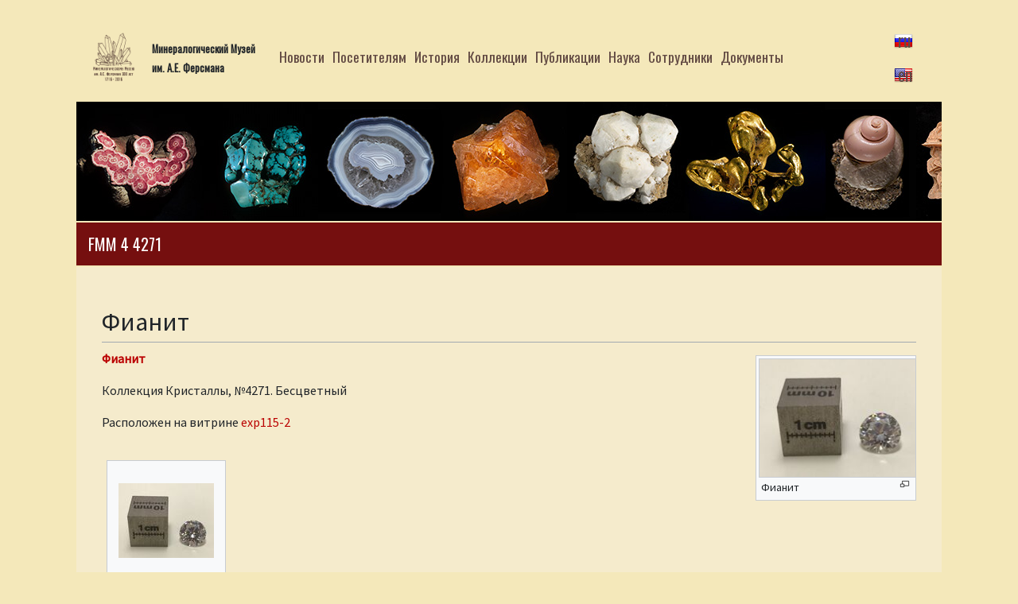

--- FILE ---
content_type: text/html; charset=UTF-8
request_url: https://fmm.ru/FMM_4_4271
body_size: 5291
content:
<!DOCTYPE html>
<html class="client-nojs" lang="ru" dir="ltr">
<head>
<meta charset="UTF-8"/>
<title>FMM 4 4271 — Минералогический музей имени А. Е. Ферсмана РАН</title>
<script>document.documentElement.className = document.documentElement.className.replace( /(^|\s)client-nojs(\s|$)/, "$1client-js$2" );</script>
<script>(window.RLQ=window.RLQ||[]).push(function(){mw.config.set({"wgCanonicalNamespace":"","wgCanonicalSpecialPageName":false,"wgNamespaceNumber":0,"wgPageName":"FMM_4_4271","wgTitle":"FMM 4 4271","wgCurRevisionId":319731,"wgRevisionId":319731,"wgArticleId":279024,"wgIsArticle":true,"wgIsRedirect":false,"wgAction":"view","wgUserName":null,"wgUserGroups":["*"],"wgCategories":[],"wgBreakFrames":false,"wgPageContentLanguage":"ru","wgPageContentModel":"wikitext","wgSeparatorTransformTable":[",\t."," \t,"],"wgDigitTransformTable":["",""],"wgDefaultDateFormat":"dmy","wgMonthNames":["","январь","февраль","март","апрель","май","июнь","июль","август","сентябрь","октябрь","ноябрь","декабрь"],"wgMonthNamesShort":["","янв","фев","мар","апр","май","июн","июл","авг","сен","окт","ноя","дек"],"wgRelevantPageName":"FMM_4_4271","wgRelevantArticleId":279024,"wgRequestId":"8604915e34b58dbd07377e6b","wgIsProbablyEditable":false,"wgRelevantPageIsProbablyEditable":false,"wgRestrictionEdit":[],"wgRestrictionMove":[],"wgWikiEditorEnabledModules":[],"wgMediaViewerOnClick":true,"wgMediaViewerEnabledByDefault":true,"wgPageFormsAutocompleteValues":[],"wgPageFormsAutocompleteOnAllChars":false,"wgPageFormsFieldProperties":[],"wgPageFormsCargoFields":[],"wgPageFormsDependentFields":[],"wgPageFormsGridValues":[],"wgPageFormsGridParams":[],"wgPageFormsContLangYes":null,"wgPageFormsContLangNo":null,"wgPageFormsContLangMonths":[],"wgPageFormsHeightForMinimizingInstances":800,"wgPageFormsShowOnSelect":[],"wgPageFormsScriptPath":"/extensions/PageForms","edgValues":null,"wgPageFormsEDSettings":null,"wgAmericanDates":false});mw.loader.state({"site.styles":"ready","noscript":"ready","user.styles":"ready","user":"ready","site":"ready","user.options":"loading","user.tokens":"loading","mediawiki.page.gallery.styles":"ready","ext.smw.style":"ready","ext.smw.tooltip.styles":"ready","mediawiki.skinning.interface":"ready","mediawiki.skinning.content.externallinks":"ready","skins.fmm":"ready","mediawiki.legacy.shared":"ready","mediawiki.legacy.commonPrint":"ready","mediawiki.sectionAnchor":"ready"});mw.loader.implement("user.options@1cm6q67",function($,jQuery,require,module){/*@nomin*/mw.user.options.set({"variant":"ru"});
});mw.loader.implement("user.tokens@0lde3fi",function($,jQuery,require,module){/*@nomin*/mw.user.tokens.set({"editToken":"+\\","patrolToken":"+\\","watchToken":"+\\","csrfToken":"+\\"});
});mw.loader.load(["ext.smw.style","ext.smw.tooltips","ext.FMMExpPlace","mediawiki.page.startup","mediawiki.user","mediawiki.hidpi","mediawiki.page.ready","mediawiki.searchSuggest","mmv.head","mmv.bootstrap.autostart","skins.fmm.js"]);});</script>
<link rel="stylesheet" href="/load.php?debug=false&amp;lang=ru&amp;modules=ext.smw.style%7Cext.smw.tooltip.styles&amp;only=styles&amp;skin=fmm"/>
<link rel="stylesheet" href="/load.php?debug=false&amp;lang=ru&amp;modules=mediawiki.legacy.commonPrint%2Cshared%7Cmediawiki.page.gallery.styles%7Cmediawiki.sectionAnchor%7Cmediawiki.skinning.content.externallinks%7Cmediawiki.skinning.interface%7Cskins.fmm&amp;only=styles&amp;skin=fmm"/>
<script async="" src="/load.php?debug=false&amp;lang=ru&amp;modules=startup&amp;only=scripts&amp;skin=fmm"></script>
<link rel="stylesheet" href="https://fonts.googleapis.com/css?family=Oswald|Source+Sans+Pro" media="screen"/><link rel="stylesheet" href="https://use.fontawesome.com/releases/v5.6.3/css/all.css" media="screen"/>
<meta name="ResourceLoaderDynamicStyles" content=""/>
<link rel="stylesheet" href="/load.php?debug=false&amp;lang=ru&amp;modules=site.styles&amp;only=styles&amp;skin=fmm"/>
<meta name="generator" content="MediaWiki 1.31.7"/>
<meta name="viewport" content="width=device-width, initial-scale=1.0"/>
<link rel="alternate" type="application/rdf+xml" title="FMM 4 4271" href="/index.php?title=%D0%A1%D0%BB%D1%83%D0%B6%D0%B5%D0%B1%D0%BD%D0%B0%D1%8F:ExportRDF/FMM_4_4271&amp;xmlmime=rdf"/>
<link rel="shortcut icon" href="skins/Fmm/favicon.ico"/>
<link rel="search" type="application/opensearchdescription+xml" href="/opensearch_desc.php" title="Минералогический музей имени А. Е. Ферсмана РАН (ru)"/>
<link rel="EditURI" type="application/rsd+xml" href="https://fmm.ru/api.php?action=rsd"/>
<meta name="yandex-verification" content="82400d21f65fff87" />
<meta name="google-site-verification" content="urz0Xvkx-JFi5RFyW0EicPRQpKyRtV_23TFWZ9IGm0o" />
<!--[if lt IE 9]><script src="/load.php?debug=false&amp;lang=ru&amp;modules=html5shiv&amp;only=scripts&amp;skin=Fmm&amp;sync=1"></script><![endif]-->
</head>
<body class="mediawiki ltr sitedir-ltr mw-hide-empty-elt ns-0 ns-subject page-FMM_4_4271 rootpage-FMM_4_4271 skin-fmm action-view">
        <script type="text/javascript" > (function(m,e,t,r,i,k,a){m[i]=m[i]||function(){(m[i].a=m[i].a||[]).push(arguments)}; m[i].l=1*new Date(); for (var j = 0; j < document.scripts.length; j++) {if (document.scripts[j].src === r) { return; }} k=e.createElement(t),a=e.getElementsByTagName(t)[0],k.async=1,k.src=r,a.parentNode.insertBefore(k,a)}) (window, document, "script", "https://mc.yandex.ru/metrika/tag.js", "ym"); ym(97832626, "init", { clickmap:true, trackLinks:true, accurateTrackBounce:true }); </script> <noscript><div><img src="https://mc.yandex.ru/watch/97832626" style="position:absolute; left:-9999px;" alt="" /></div></noscript> <!-- /Yandex.Metrika counter -->

        <script async src="https://www.googletagmanager.com/gtag/js?id=G-9YGH8SDPGC"></script><script>window.dataLayer = window.dataLayer || []; function gtag(){dataLayer.push(arguments);} gtag('js', new Date()); gtag('config', 'G-9YGH8SDPGC'); </script>

        <div id="mw-wrapper">
            <div id="mw-navigation" style="padding-left:-20px;">
               <nav class="navbar navbar-expand-lg navbar-light">
                    <a href="/%D0%98%D0%BD%D1%84%D0%BE%D1%80%D0%BC%D0%B0%D1%86%D0%B8%D1%8F_%D0%B4%D0%BB%D1%8F_%D0%BF%D0%BE%D1%81%D0%B5%D1%82%D0%B8%D1%82%D0%B5%D0%BB%D0%B5%D0%B9"
                       class="navbar-brand">
                        <img src="/skins/Fmm/resources/images/logo.png" alt="" height="64"/>
		    </a>
		   <div id="">
                     <span style="font-size: 80%; font-weight:bold; text-align:center;">Минералогический Музей <br>им. А.Е. Ферсмана</span><br/>
                   </div> 
                   <button  class="navbar-toggler" type="button" data-toggle="collapse"
                            data-target="#navbarSupportedContent" aria-controls="navbarSupportedContent"
                            aria-expanded="false" aria-label="Toggle navigation">
                        <span class="navbar-toggler-icon"></span>
                    </button>

                    <div class="collapse navbar-collapse" id="navbarSupportedContent">
                        <ul class="navbar-nav mr-auto">
                                                            <li class="nav-item "><a
                                            class="nav-link"
                                            href="/%D0%97%D0%B0%D0%B3%D0%BB%D0%B0%D0%B2%D0%BD%D0%B0%D1%8F_%D1%81%D1%82%D1%80%D0%B0%D0%BD%D0%B8%D1%86%D0%B0">Новости</a>
                                    </li>                                <li class="nav-item "><a
                                            class="nav-link"
                                            href="/%D0%98%D0%BD%D1%84%D0%BE%D1%80%D0%BC%D0%B0%D1%86%D0%B8%D1%8F_%D0%B4%D0%BB%D1%8F_%D0%BF%D0%BE%D1%81%D0%B5%D1%82%D0%B8%D1%82%D0%B5%D0%BB%D0%B5%D0%B9">Посетителям</a>
                                    </li>                                <li class="nav-item "><a
                                            class="nav-link"
                                            href="/%D0%98%D1%81%D1%82%D0%BE%D1%80%D0%B8%D1%8F_%D0%9C%D0%B8%D0%BD%D0%B5%D1%80%D0%B0%D0%BB%D0%BE%D0%B3%D0%B8%D1%87%D0%B5%D1%81%D0%BA%D0%BE%D0%B3%D0%BE_%D0%9C%D1%83%D0%B7%D0%B5%D1%8F_%D0%B8%D0%BC._%D0%90.%D0%95._%D0%A4%D0%B5%D1%80%D1%81%D0%BC%D0%B0%D0%BD%D0%B0_1">История</a>
                                    </li>                                <li class="nav-item "><a
                                            class="nav-link"
                                            href="/%D0%9A%D0%BE%D0%BB%D0%BB%D0%B5%D0%BA%D1%86%D0%B8%D0%B8_%D0%9C%D0%B8%D0%BD%D0%B5%D1%80%D0%B0%D0%BB%D0%BE%D0%B3%D0%B8%D1%87%D0%B5%D1%81%D0%BA%D0%BE%D0%B3%D0%BE_%D0%9C%D1%83%D0%B7%D0%B5%D1%8F_%D0%B8%D0%BC._%D0%90.%D0%95._%D0%A4%D0%B5%D1%80%D1%81%D0%BC%D0%B0%D0%BD%D0%B0">Коллекции</a>
                                    </li>                                <li class="nav-item "><a
                                            class="nav-link"
                                            href="/%D0%98%D0%B7%D0%B4%D0%B0%D0%BD%D0%B8%D1%8F_%D0%9C%D0%B8%D0%BD%D0%B5%D1%80%D0%B0%D0%BB%D0%BE%D0%B3%D0%B8%D1%87%D0%B5%D1%81%D0%BA%D0%BE%D0%B3%D0%BE_%D0%9C%D1%83%D0%B7%D0%B5%D1%8F_%D0%B8%D0%BC._%D0%90.%D0%95._%D0%A4%D0%B5%D1%80%D1%81%D0%BC%D0%B0%D0%BD%D0%B0._%D0%9D%D0%BE%D0%B2%D1%8B%D0%B5_%D0%B4%D0%B0%D0%BD%D0%BD%D1%8B%D0%B5_%D0%BE_%D0%BC%D0%B8%D0%BD%D0%B5%D1%80%D0%B0%D0%BB%D0%B0%D1%85">Публикации</a>
                                    </li>                                <li class="nav-item "><a
                                            class="nav-link"
                                            href="/%D0%9D%D0%B0%D1%83%D1%87%D0%BD%D1%8B%D0%B5_%D0%B8%D1%81%D1%81%D0%BB%D0%B5%D0%B4%D0%BE%D0%B2%D0%B0%D0%BD%D0%B8%D1%8F_%D0%B2_%D0%9C%D0%B8%D0%BD%D0%B5%D1%80%D0%B0%D0%BB%D0%BE%D0%B3%D0%B8%D1%87%D0%B5%D1%81%D0%BA%D0%BE%D0%BC_%D0%9C%D1%83%D0%B7%D0%B5%D0%B5">Наука</a>
                                    </li>                                <li class="nav-item "><a
                                            class="nav-link"
                                            href="/%D0%A1%D0%BE%D1%82%D1%80%D1%83%D0%B4%D0%BD%D0%B8%D0%BA%D0%B8_%D0%9C%D0%B8%D0%BD%D0%B5%D1%80%D0%B0%D0%BB%D0%BE%D0%B3%D0%B8%D1%87%D0%B5%D1%81%D0%BA%D0%BE%D0%B3%D0%BE_%D0%9C%D1%83%D0%B7%D0%B5%D1%8F_%D0%B8%D0%BC._%D0%90.%D0%95._%D0%A4%D0%B5%D1%80%D1%81%D0%BC%D0%B0%D0%BD%D0%B0">Сотрудники</a>
                                    </li>                                <li class="nav-item "><a
                                            class="nav-link"
                                            href="/%D0%94%D0%BE%D0%BA%D1%83%D0%BC%D0%B5%D0%BD%D1%82%D1%8B">Документы</a>
                                    </li>                        </ul>
                    </div>
                                        <div id="lang-selector" class="navbar-brand">
                        <a href='/?setlang=ru' id="lang-ru">ru</a><br/>
                        <a href='/Main_Page?setlang=en' id="lang-en">en</a>
                    </div>
                  

                                    </nav>
            </div>

            <div class="mw-body" role="main">
                                    
                <!--    <div id="intro" class="intro-Splash">
                        <span style="font-size: 300%">Минералогический Музей им. А.Е. Ферсмана</span><br/>
                        <span style="font-size: 200%">Москва, Ленинский проспект 18 корпус 2,</span><br/>
                        <span style="font-size: 200%">тел. (495) 954-39-00</span>
		    </div>
                   -->
                    <div id="jcarousel">
                        <div class="mw-parser-output"><ul><li><a href="/%D0%A4%D0%B0%D0%B9%D0%BB:Intro_banner1.jpg" class="image"><img alt="Intro banner1.jpg" src="/images/5/59/Intro_banner1.jpg" width="1056" height="150" data-file-width="1056" data-file-height="150" /></a></li>
<li><a href="/%D0%A4%D0%B0%D0%B9%D0%BB:Intro_banner2.jpg" class="image"><img alt="Intro banner2.jpg" src="/images/5/51/Intro_banner2.jpg" width="1056" height="150" data-file-width="1056" data-file-height="150" /></a></li>
<li><a href="/%D0%A4%D0%B0%D0%B9%D0%BB:Intro_banner3.jpg" class="image"><img alt="Intro banner3.jpg" src="/images/7/70/Intro_banner3.jpg" width="1056" height="150" data-file-width="1056" data-file-height="150" /></a></li>
<li><a href="/%D0%A4%D0%B0%D0%B9%D0%BB:Intro_banner1a.jpg" class="image"><img alt="Intro banner1a.jpg" src="/images/f/fd/Intro_banner1a.jpg" width="1056" height="150" data-file-width="1056" data-file-height="150" /></a></li>
<li><a href="/%D0%A4%D0%B0%D0%B9%D0%BB:Intro_banner2a.jpg" class="image"><img alt="Intro banner2a.jpg" src="/images/0/01/Intro_banner2a.jpg" width="1056" height="150" data-file-width="1056" data-file-height="150" /></a></li>
<li><a href="/%D0%A4%D0%B0%D0%B9%D0%BB:Intro_banner3a.jpg" class="image"><img alt="Intro banner3a.jpg" src="/images/e/ef/Intro_banner3a.jpg" width="1056" height="150" data-file-width="1056" data-file-height="150" /></a></li>
<li><a href="/%D0%A4%D0%B0%D0%B9%D0%BB:Intro_banner4.jpg" class="image"><img alt="Intro banner4.jpg" src="/images/5/5e/Intro_banner4.jpg" width="1056" height="150" data-file-width="1056" data-file-height="150" /></a></li>
<li><a href="/%D0%A4%D0%B0%D0%B9%D0%BB:Intro_banner5.jpg" class="image"><img alt="Intro banner5.jpg" src="/images/4/45/Intro_banner5.jpg" width="1056" height="150" data-file-width="1056" data-file-height="150" /></a></li>
<li><a href="/%D0%A4%D0%B0%D0%B9%D0%BB:Intro_banner6.jpg" class="image"><img alt="Intro banner6.jpg" src="/images/b/b8/Intro_banner6.jpg" width="1056" height="150" data-file-width="1056" data-file-height="150" /></a></li>
<li><a href="/%D0%A4%D0%B0%D0%B9%D0%BB:Intro_banner2b.jpg" class="image"><img alt="Intro banner2b.jpg" src="/images/0/00/Intro_banner2b.jpg" width="1056" height="150" data-file-width="1056" data-file-height="150" /></a></li>
<li><a href="/%D0%A4%D0%B0%D0%B9%D0%BB:Intro_banner3b.jpg" class="image"><img alt="Intro banner3b.jpg" src="/images/e/ea/Intro_banner3b.jpg" width="1056" height="150" data-file-width="1056" data-file-height="150" /></a></li>
<li><a href="/%D0%A4%D0%B0%D0%B9%D0%BB:Intro_banner7.jpg" class="image"><img alt="Intro banner7.jpg" src="/images/b/b3/Intro_banner7.jpg" width="1056" height="150" data-file-width="1056" data-file-height="150" /></a></li>
<li><a href="/%D0%A4%D0%B0%D0%B9%D0%BB:Intro_banner8.jpg" class="image"><img alt="Intro banner8.jpg" src="/images/e/ea/Intro_banner8.jpg" width="1056" height="150" data-file-width="1056" data-file-height="150" /></a></li>
<li><a href="/%D0%A4%D0%B0%D0%B9%D0%BB:Intro_banner9.jpg" class="image"><img alt="Intro banner9.jpg" src="/images/5/5e/Intro_banner9.jpg" width="1056" height="150" data-file-width="1056" data-file-height="150" /></a></li>
<li><a href="/%D0%A4%D0%B0%D0%B9%D0%BB:Intro_banner10.jpg" class="image"><img alt="Intro banner10.jpg" src="/images/d/da/Intro_banner10.jpg" width="1056" height="150" data-file-width="1056" data-file-height="150" /></a></li>
<li><a href="/%D0%A4%D0%B0%D0%B9%D0%BB:Intro_banner11.jpg" class="image"><img alt="Intro banner11.jpg" src="/images/a/a1/Intro_banner11.jpg" width="1056" height="150" data-file-width="1056" data-file-height="150" /></a></li></ul>
</div>                    </div>
                                <h1 class="firstHeading">FMM 4 4271</h1>
                <div class="mw-body-content">
                    <div id="contentSub"><p></p></div><div id="mw-content-text" lang="ru" dir="ltr" class="mw-content-ltr"><div class="mw-parser-output"><h2><span id="Фианит"></span><span class="mw-headline" id=".D0.A4.D0.B8.D0.B0.D0.BD.D0.B8.D1.82">Фианит</span></h2>
<div class="thumb tright"><div class="thumbinner" style="width:202px;"><a href="/%D0%A4%D0%B0%D0%B9%D0%BB:FMM_4_4271.JPG" class="image"><img alt="" src="/images/thumb/9/99/FMM_4_4271.JPG/200px-FMM_4_4271.JPG" width="200" height="150" class="thumbimage" srcset="/images/thumb/9/99/FMM_4_4271.JPG/300px-FMM_4_4271.JPG 1.5x, /images/thumb/9/99/FMM_4_4271.JPG/400px-FMM_4_4271.JPG 2x" data-file-width="2502" data-file-height="1878" /></a>  <div class="thumbcaption"><div class="magnify"><a href="/%D0%A4%D0%B0%D0%B9%D0%BB:FMM_4_4271.JPG" class="internal" title="Увеличить"></a></div>Фианит</div></div></div><p><b><a href="/%D0%A4%D0%B8%D0%B0%D0%BD%D0%B8%D1%82/edit?redlink=1" class="new" title="Фианит (страница не существует)">Фианит</a> </b> 
</p><p>Коллекция Кристаллы, №4271.&#160;Бесцветный
</p><p>
 Расположен на витрине <a href="/Exp115-2/edit?redlink=1" class="new" title="Exp115-2 (страница не существует)">exp115-2</a> &#160;</p><table class="wikitable"></table><ul class="gallery mw-gallery-traditional">
		<li class="gallerybox" style="width: 155px"><div style="width: 155px">
			<div class="thumb" style="width: 150px;"><div style="margin:28px auto;"><a href="/%D0%A4%D0%B0%D0%B9%D0%BB:4271_2.JPG" class="image"><img alt="4271 2.JPG" src="/images/thumb/2/27/4271_2.JPG/120px-4271_2.JPG" width="120" height="94" srcset="/images/thumb/2/27/4271_2.JPG/180px-4271_2.JPG 1.5x, /images/thumb/2/27/4271_2.JPG/240px-4271_2.JPG 2x" data-file-width="2443" data-file-height="1921" /></a></div></div>
			<div class="gallerytext">
			</div>
		</div></li>
</ul><p>&#160;
</p></div>
<!-- Saved in parser cache with key mediawiki:pcache:idhash:279024-0!canonical and timestamp 20251001042448 and revision id 319731
 -->
</div><div class="visualClear"></div><div class="printfooter">Источник — «<a dir="ltr" href="https://fmm.ru/index.php?title=FMM_4_4271&amp;oldid=319731">https://fmm.ru/index.php?title=FMM_4_4271&amp;oldid=319731</a>»</div><div id="catlinks" class="catlinks catlinks-allhidden" data-mw="interface"></div>                </div>
            </div>

            <div id="mw-footer">
                <div class="mw-parser-output"><table style="width:100%">

<tbody><tr>
<td><small>Минералогический Музей им. А.Е. Ферсмана Российской Академии Наук,<br /> Москва, 119071, Ленинский проспект 18, корпус 2, тел. (495) 954-39-00 </small>
</td>
<td><small> <a href="/%D0%94%D0%BE%D0%BA%D1%83%D0%BC%D0%B5%D0%BD%D1%82%D1%8B#anticorryp" title="Документы">Противодействие коррупции</a></small>
</td>
<td><div align="right"><small> <a href="/%D0%94%D0%BE%D0%BA%D1%83%D0%BC%D0%B5%D0%BD%D1%82%D1%8B" title="Документы">Официальная информация</a> <br /> <a href="/%D0%92%D0%BD%D1%83%D1%82%D1%80%D0%B8%D0%BC%D1%83%D0%B7%D0%B5%D0%B9%D0%BD%D1%8B%D0%B5_%D0%BD%D0%BE%D0%B2%D0%BE%D1%81%D1%82%D0%B8" title="Внутримузейные новости">Внутримузейные новости</a></small> </div>
</td>
<td><div style="float: right">
<p><a href="https://vk.com/minmuseum" rel="nofollow"><img alt="Vk.png" src="/images/thumb/8/89/Vk.png/30px-Vk.png" width="30" height="30" srcset="/images/thumb/8/89/Vk.png/45px-Vk.png 1.5x, /images/thumb/8/89/Vk.png/60px-Vk.png 2x" data-file-width="600" data-file-height="600" /></a> &#160;  
<a href="https://www.facebook.com/groups/149292978991319/?fref=nf" rel="nofollow"><img alt="Fb.png" src="/images/thumb/5/51/Fb.png/30px-Fb.png" width="30" height="30" srcset="/images/thumb/5/51/Fb.png/45px-Fb.png 1.5x, /images/thumb/5/51/Fb.png/60px-Fb.png 2x" data-file-width="325" data-file-height="325" /></a> &#160; 
<a href="https://www.instagram.com/fersman_mineralogical_museum/" rel="nofollow"><img alt="Instagram.png" src="/images/thumb/b/b7/Instagram.png/30px-Instagram.png" width="30" height="30" srcset="/images/thumb/b/b7/Instagram.png/45px-Instagram.png 1.5x, /images/thumb/b/b7/Instagram.png/60px-Instagram.png 2x" data-file-width="1455" data-file-height="1454" /></a>
</p>
</div>
</td></tr></tbody></table>
</div>                <div class="visualClear"></div>            </div>
        </div>

        <script>(window.RLQ=window.RLQ||[]).push(function(){mw.config.set({"wgPageParseReport":{"smw":{"limitreport-intext-parsertime":0}}});});</script><script>(window.RLQ=window.RLQ||[]).push(function(){mw.config.set({"wgBackendResponseTime":61});});</script>        </body>
        <!-- Cached 20251001042448 -->
</html>

        